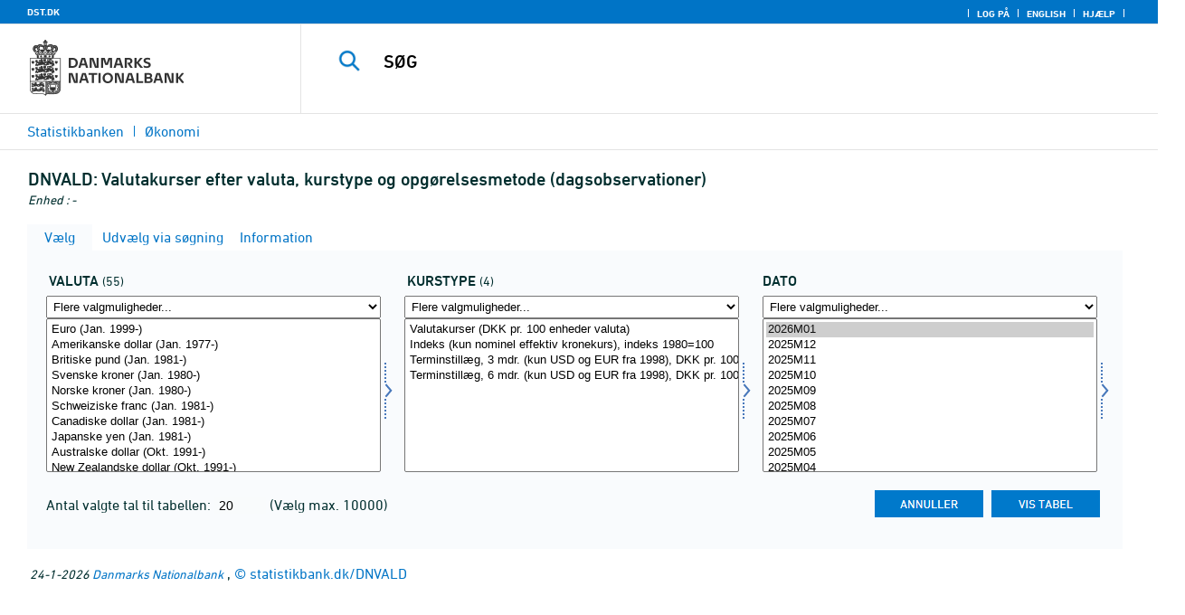

--- FILE ---
content_type: text/html; charset=ISO-8859-1
request_url: https://statistikbank.dk/statbank5a/SelectVarVal/Define.asp?MainTable=DNVALD&PLanguage=0&PXSId=0&wsid=cftree
body_size: 16180
content:
<!DOCTYPE HTML PUBLIC "-//W3C//DTD HTML 4.01 Transitional//EN" >
<HTML lang="da">
<HEAD>
<meta http-equiv="X-UA-Compatible" content="IE=Edge">
<TITLE>Valutakurser efter valuta, kurstype og opgørelsesmetode (dagsobservationer) - Statistikbanken - data og tal</TITLE>

<LINK rel="shortcut icon" href="//statistikbank.dk/statbank5a/Site/1/favorite.ico">
<script type="text/javascript" src="../jQuery/js/jquery-3.7.0.min.js"></script>
<link type="text/css" href="../jQuery/css/default/jquery-ui-1.12.1.min.css" rel="stylesheet" />	
<script type="text/javascript" src="../jQuery/js/jquery-ui-1.12.1.min.js"></script>
<LINK rel="stylesheet" type="text/css" href="../site/StatBank1.css?rev2023-3">
<script type="text/javascript" src="../site/1/topmenu.js?rev2021-2"></script>
<script type="text/javascript" src="../site/1/webstat.js?rev2021-2"></script>
<META http-equiv="Content-Type" content="text/html; charset=iso-8859-1">
<meta property='cludo:maintable' content='DNVALD' /><meta property='cludo:title' content='Valutakurser' /><meta property='cludo:subjectarea' content='Økonomi. Valutakurser. Finansielle markeder ' /><meta property='cludo:boost' content='119.740' /><meta property='cludo:categorydst' content='Statistikbanken' /><meta property='cludo:manualurl' content='http://statistikbank.dk/DNVALD' />
</HEAD>

<BODY onload="howmany(1,1);autosuit(3,170,550,30);" onresize='autosuit(3,170,550,30);'>

<a NAME="top" class="skipToContent" href="#mainContent">Gå til sidens indhold</a>
	
	<script type="text/javascript">

//Insert texts for use in JavaScript function in correct language (see PTda.asp)
var logonconfirm1 = 'Du skal logge på for at udtrække mere end ';
var logonconfirm2 = ' tal pr. tabel. Vil du logge på?';
var gstalert1 = 'Du kan maksimalt udtrække ';
var gstalert2 = ' tal pr. tabel';
var peralert = 'Visning af tabeller kræver at, du\nhar foretaget et valg i listen med tid.\n\nVælg en værdi og prøv igen.';
var valuealert = 'Vælg en eller flere værdier fra ';
var mapalert = 'Kort kan kun vises for områdefordelte statistikker';
var undosort = 'Fortryd sortering';

function showspan()	{
gettingdata.style.visibility="visible";
}

function autologon(form1)	{
	var al = document.forms[form1].elements['AutoLogon'].checked;
	if (al)
	    //window.open('../Help/autologon.asp?Planguage=0','autologon','width=450,height=510,resizable=1,scrollbars=auto');
	    var div = $('<div title="Autologon" class="conceptcontent"></div>').appendTo('body'),
            url = '../Help/autologon.asp?Planguage=0';
            div.load(url, function () { $(this).dialog({ width: 500 }) });
}

function showgraph(lstnr) {
if (lstnr == 7) {
index = lstnr;
}
else {
index = document.graphics.graphtype.selectedIndex;
}
para = document.graphics.graphtype.options[index].value;
  if(para == 'graferror') {
  alert(mapalert);
  }
  else {
      window.open(para,'_blank','width=950,height=510,resizable=1,scrollbars=1');
  }
}

function showpxsgraph(fil) {
para = fil;
window.open(para,'Diagram','width=950,height=500,resizable=1');
}

function showdiv(i,j) {
  rediger.varno.value = i;
  rediger.vartext.value = j;
  vartitle.value = j;
  scr1 = window.document.body.scrollTop;
  scr2 = window.document.body.scrollLeft;
  str1 = scr1 + window.event.clientY;
  str2 = scr2 + window.event.clientX;
  div1.style.top = str1;
  div1.style.left = str2;
  div1.style.visibility = "visible"  
}

function hidediv(i,j)	{
  rediger.varno.value = "";
  rediger.vartext.value = "";
  div1.style.visibility = "hidden";
}

function calculate(i)	{
  rediger.varno.value = $('#editorcalc').contents().find('#varno').val();
  rediger.vartext.value = $('#editorcalc').contents().find('#vartosum').val();
  rediger.valstring.value = $('#editorcalc').contents().find('#valtosum').val();
  rediger.newvaltext.value = $('#editorcalc').contents().find('#newvaltext').val();
  rediger.inclexcl.value = $('#editorcalc').contents().find('#inclexcl').val();
  rediger.calconst.value = $('#editorcalc').contents().find('#calconst').val();
  rediger.parmorder.value = $('#editorcalc').contents().find('#parmorder').val();
  menusubmit(i);
}

function menusubmit(i)  {
  rediger.altpivot.value= i;
  document.rediger.submit();
  showspan();
}

function bookmarkme(i)	{
  url = "http://www." + i;
  pres = i;
  if (document.all)
  window.external.AddFavorite(url,pres) 
}

function help(fil) {
	window.open(fil,'Helps','width=800,height=600,resizable=1,toolbar=yes,toolbar=0');
}

function videoguide(url) {
	window.open(url,'Guide','width=1000,height=650,resizable=1,toolbar=yes,toolbar=0');
}

function servertimer()
{
	if (hour > 24)
		hour = '00';

	if (min < 10 && min != '00')
		dismin = '0' + min;
	else
		dismin = min;
	
	dissec = (sec < 10 ? sec = '0' + sec : sec);

	document.getElementById('servertime').innerHTML = hour + ":" + dismin + ":" + dissec;

	if (sec < 59)
		sec++;
	else
	{
		sec = '0';
		min++;
		if (min > 59)
		{
			min = '00';
			hour++;
		}
	}
	
	window.setTimeout('servertimer()', 1000);
}

function logOffConfirm()
{
	time = new Date();
	
	answer = confirm('Automatisk pålogning vil blive deaktiveret.\n\nØnsker du at logge af?');

	try
	{	
		elapsedSeconds = Math.floor((new Date() - time) / 1000);
		sec = sec * 1 + elapsedSeconds;
		
		min = min * 1 + Math.floor(sec / 60);
		sec = sec % 60;
		
		hour = hour * 1 + Math.floor(min / 60);
		min = min % 60;
		
		hour = hour % 24;
	}
	catch(exception)
	{}
		
	return answer;
}

//
//rettet
function createCookie(name,value,days)
{
	if (days)
	{
		var date = new Date();
		date.setTime(date.getTime() + (days * 24 * 60 * 60 * 1000));
		var expires = '; expires=' + date.toGMTString();
	}
	else
		var expires = '';
		
	document.cookie = name + ' = ' + value + expires + '; path=/';
}

//
function readCookie(name) {
	var nameEQ = name + "=";
	var ca = document.cookie.split(';');
	for(var i=0;i < ca.length;i++) {
		var c = ca[i];
		while (c.charAt(0)==' ') c = c.substring(1,c.length);
		if (c.indexOf(nameEQ) == 0) return c.substring(nameEQ.length,c.length);
	}
	return null;
}

//
function eraseCookie(name) {
	createCookie(name,"",-1);
}

function InternetExplorer()
{
	if ((navigator.appVersion.indexOf("MSIE") != -1) && (navigator.appVersion.indexOf("Macintosh") == -1))
		return true;
	else
		return false;
}

function FrameDiv(titleInnerText, innerHTML, className, closeImageUrl)
{
	this.removed = false;
	this.o = this;

	if (!document.body.addEventListener)
	{
		document.body.addEventListener =
			function(eventName, functionObject)
			{
				if (typeof eval('FrameDiv.oldBodyOn' + eventName) == 'undefined')
				{
					eval('FrameDiv.oldBodyOn' + eventName + ' = (document.body.on' + eventName + ' ? document.body.on' + eventName + ' : function() {})');
					eval('document.body.on' + eventName + ' = function() { FrameDiv.oldBodyOn' + eventName + '(); functionObject() }');
				}
			}
	}

	if (FrameDiv.zIndex == undefined)
		FrameDiv.zIndex = 1000;
	else
		FrameDiv.zIndex++;
		
	FrameDiv.CurrentFrame = null;
	FrameDiv.CurrentDiv = null;
	
	this.setInnerHTML =
		function(innerHTML)
		{
			bodyDiv.innerHTML = innerHTML;
		}
		
	this.getBodyDiv =
		function()
		{
			return bodyDiv;
		}
	
	this.moveTo =
	    function(x, y)
	    {
	        frame.style.left = x;
	        div.style.left = x;

	        frame.style.top = y;
	        div.style.top = y;
	    }

    this.getTop = 
        function()
        {
            return div.offsetTop;
        }
	    
	this.setClassName =
		function(className)
		{
			frame.style.zIndex = ++FrameDiv.zIndex;
			div.style.zIndex = ++FrameDiv.zIndex;

			div.className = className;
			div.style.margin = 0;
			div.style.padding = 0;
			div.style.position = 'absolute';
			
			table.border = 0;
			table.cellSpacing = 0;
			
			titleTd.className = className;
			titleTd.style.border = 'none';
			titleTd.style.height = 1;
			
			luk.style.position = 'absolute';
			luk.style.top = 2;
			luk.style.right = 2;
			
			bodyTd.colSpan = 2;

			bodyDiv.className = className;
			bodyDiv.style.border = 'none';
			bodyDiv.style.overflow = 'auto';
			
			div.style.height = table.offsetHeight;
			div.style.width = table.offsetWidth;
			
			frame.className = className;
			frame.style.position = 'absolute';
			frame.style.top = div.offsetTop - 1;
			frame.style.left = div.offsetLeft - 1;
			frame.style.width = div.offsetWidth + 2;
			frame.style.height = div.offsetHeight + 2;
			frame.style.border = '';
		}

	this.remove = 
		function()
		{
			this.o.removed = true;
		
			for (var i = 0; i < div.getElementsByTagName('embed').length; i++)
				if (typeof div.getElementsByTagName('embed')[i].stop != 'undefined')
					div.getElementsByTagName('embed')[i].stop();
			
			document.body.removeChild(div);
			if (microsoft())
				document.body.removeChild(frame);
		}
		
	this.append = 
		function()
		{
			div.style.visibility = 'hidden';
			div.style.filter = 'progid:DXImageTransform.Microsoft.Fade(duration=.3)';
		
			if (microsoft())
				document.body.appendChild(frame);
			document.body.appendChild(div);

			if (microsoft())
			{
			    try
			    {
				    div.filters[0].apply();
				    div.filters[0].play();
				}
				catch(exception)
				{}
			}
			else
			{
				fadeIn(div);				
			}
			div.style.visibility = 'visible';
		}

	var frame = document.createElement('iframe');
	var div = document.createElement('div');
		div.parent = frame;
		var table = document.createElement('table');
		var tbody = document.createElement('tbody');
			var headTr = document.createElement('tr');
				var titleTd = document.createElement('td');
					titleTd.parent = div;
					var luk = document.createElement('img');
			var bodyTr = document.createElement('tr');
				var bodyTd = document.createElement('td');
					var bodyDiv = document.createElement('div');
	
	titleTd.appendChild(luk);
	headTr.appendChild(titleTd);
	
	bodyTd.appendChild(bodyDiv);
	bodyTr.appendChild(bodyTd);
	
	tbody.appendChild(headTr);	
	tbody.appendChild(bodyTr);	
	
	table.appendChild(tbody);
	
	div.appendChild(table);
	
	var image = new Image();
	image.src = closeImageUrl;
	
	luk.src = closeImageUrl;
	
	this.title = document.createTextNode(titleInnerText);
	titleTd.appendChild(this.title);
	
	this.setTitle =
	    function(t)
	    {
	        this.title.innerText = t;
	    }
	
	this.setInnerHTML(innerHTML);

	this.append();
	this.setClassName(className);

	div.onmousedown =
		function()
		{
			frame.style.zIndex = ++FrameDiv.zIndex;
			div.style.zIndex = ++FrameDiv.zIndex;
		}
	
	luk.o = this;
	luk.onmouseup = this.remove;
	
	var yDiff, xDiff;
	titleTd.onmousedown =
		function(eventArg)
		{
			if (eventArg)
				event = eventArg;
		
			if (event.srcElement == luk || event.target == luk)
				return;
			
			FrameDiv.CurrentDiv = this.parent;
			FrameDiv.CurrentFrame = this.parent.parent;

			var x = (event.x ? event.x : event.pageX);
			var y = (event.y ? event.y : event.pageY);

			FrameDiv.yDiff = y - div.offsetTop;
			FrameDiv.xDiff = x - div.offsetLeft;
		}
	
	if (FrameDiv.eventsSet != true)
	{
		FrameDiv.eventsSet = true;
		
		document.body.addEventListener('mousemove',
			function(eventArg)
			{
				if (eventArg)
					event = eventArg;
			
				if (FrameDiv.CurrentFrame == null)
					return;
				
				var x = (event.x ? event.x : event.pageX);
				var y = (event.y ? event.y : event.pageY);

				FrameDiv.CurrentDiv.style.top = y - FrameDiv.yDiff;
				FrameDiv.CurrentDiv.style.left = x - FrameDiv.xDiff;

				FrameDiv.CurrentFrame.style.top = y - FrameDiv.yDiff - 1;
				FrameDiv.CurrentFrame.style.left = x - FrameDiv.xDiff - 1;
			},
			false);

		document.body.addEventListener('mouseup',
			function()
			{
				FrameDiv.CurrentFrame = null;
				FrameDiv.CurrentDiv = null;
			},
			false);
	}
}

function microsoft()
{
	return (navigator.appName.indexOf('Microsoft') > -1);
}

function safari()
{
	return (navigator.appVersion.indexOf('Safari') > -1);
}

var elem, opac;
function fadeIn(element, opacity)
{
	if (opacity == null)
		opacity = 0;
	
	element.style.opacity = opacity;
	
	if (opacity >= 1)
	{
		return;
	}
	else
	{
		opacity += .1;
		elem = element;
		opac = opacity;
		setTimeout('fadeIn(elem, opac);', 10);
	}
}

function colorRange(event, color) {
	var e = (event.srcElement ? event.srcElement : event.target); 
	while (e.nodeName != 'TR' && e.parentNode) e = e.parentNode; 
	if (e.nodeName == 'TR') { e.className = (color ? 'hovertr' : 'mytablestr');} 
}

function MainConcepts(mt) {
	$('.conceptcontent').remove();
	var url = "../Common/getConcepts.asp?maintable=" + mt + "&Planguage=0";
	var div = $('<div title="Begreber" class="conceptcontent"></div>');
	$('body').append(div);
	div.load(url,function() {$(this).dialog({width:500})});
}

function ShowConcepts(vs,tit) {
    $('.conceptcontent').remove();
	var url = "../Common/getConcepts.asp?valueset=" + vs + "&Planguage=0";
	var div = $('<div title="Begreber" class="conceptcontent"></div>');
	$('body').append(div);
	div.load(url, function() {$(this).dialog({width:500});changevaluetxt(tit)});
}

function changevaluetxt(tit) {
	$('#valuesetid').html(tit);
	$('#variabelid').html(tit);
	tit = tit.replace("/", "_Ss_")
	tit = tit.replace("ø", "_oe_")
	tit = tit.replace("Ø", "_OE_")
	tit = tit.replace("æ", "_ae_")
	tit = tit.replace("Æ", "_AE_")
	tit = tit.replace("å", "_aa_")
	tit = tit.replace("Å", "_AA_")
	var url = "/" + '"' + tit + '"';
	$('#variabelurl').attr('href',url);
}

function ShowTableInfo(mt) {
	$('.infodialog').remove();
	var url = "../SelectVarval/define.asp?Tabstrip=INFO&maintable=" + mt + "&Planguage=0";
	$.get(
		url,
		function (data)
		{
			$('<div title="Information: '+ mt +'" class="infodialog"></div>').html($(data).find('.infotbl')).appendTo('body').dialog({width:600});
		}						
	);
}

function epost(user, domain, querystring)
{
	var t = user + qwerty(true) + domain;

	if (querystring.length > 0)
		t += '?' + querystring;

	return t;
}

function qwerty(qwerty)
{
	if (qwerty)
		return '@';
	else
		return '';
}

function adjustFootnote()
{
	$('.pxtable .footnote').each(
		function()
		{
			var br = $(this).html().toLowerCase().indexOf('&nbsp;');

			if (br > -1)
			{
				var hide = $(this).html().substring(br + 6);

				$(this).html($(this).html().substring(0, br));

				$('<span class="footnoteToggle"/>').appendTo($(this)).append(
					'<span class="toggle hide">' + hide + '</span>',
					'<span class="flnote handle toggle"><br/>Læs mere ... &raquo;</span>',
					'<span class="flnote handle toggle hide"><br/>Læs mere ... &laquo;</span>'
				).find('.handle').click(
					function()
					{
						$(this).siblings('.toggle').addBack().toggle();
					}
				);
			}
		}
	);
}
</script>

<SPAN ID="gettingdata" class="snail">Henter data ... <img src="../Site/1/larve.gif" alt="" role="presentation"> ... vent et øjeblik</SPAN>

<table background="../Site/1/top_NAT.gif?rev2025-2" class="toptbl">
<tr>

<td class="toplogotd" onclick="javascript:window.open('http://www.nationalbanken.dk');">
<table class="toplogotbl"><tr><td>
</td></tr></table>
</td>

<td class="topcrumstd" valign="bottom">
<table class="topcrumstbl"><tr>
<td><img src="../Site/1/hjem.gif" alt="" role="presentation">

<a href="../SelectTable/Omrade0.asp?PLanguage=0" title="Startsiden" onclick="javascript:showspan()" class="topcrumslink"> Statistikbanken</a> <img src='../Site/1/crumbdivide.gif' class='crumsep' alt='' role='presentation'>
<a href="../SelectTable/Omrade0.asp?SubjectCode=3&ShowNews=OFF&PLanguage=0" title="" onclick="javascript:showspan()" class="topcrumslink">Økonomi</a> <img src='../Site/1/crumbdivide.gif' class='crumsep' alt='' role='presentation'>
</td></tr></table>
</td>

<td class="topmenubartd" align="right" valign="bottom">
<table class="topmenubartbl"><tr>
<td>
 <img src='../Site/1/sep.gif' alt='' role='presentation'> 
<a href="../SelectTable/Omrade0.asp?logon=yes&PLanguage=0&SubjectCode=3&MainTable=DNVALD&pxsid=0&TC=" title="Log på" class="topmenulink"><img src="../Site/1/lock.gif" alt="" role="presentation"> Log på</a>
 <img src='../Site/1/sep.gif' alt='' role='presentation'>  <a href="../SelectVarVal/Define.asp?Maintable=DNVALD&PLanguage=1" title="English" class="topmenulink"><img src="../Site/1/English.gif" alt="" role="presentation"></a>
 <img src='../Site/1/sep.gif' alt='' role='presentation'>  <a href="javascript:help('../Help/Help.asp?menuname=Define&PLanguage=0');" title="Hjælp" class="topmenulink"><img src="../Site/1/spg12.gif" alt="" role="presentation"> Hjælp</a> 
 <img src='../Site/1/sep.gif' alt='' role='presentation'> 
</td></tr></table>
</td>

<td class="topsearchtd">
<form method="post" action="../selecttable/search.asp" name="content" id="cludosearch">
<table class="searchtbl">
<tr><td>
<input autocomplete="off" type="search" name="searchtext" value="" size="20" maxlength="100" class="searchinp" aria-label="SØG">
</td><td>
<input type="submit" value="SØG" onclick="javascript: showspan()" id="submit1" name="submit1" class="searchbtn">
<INPUT TYPE="hidden" NAME="PLanguage" VALUE="0">
</td></tr>
</table>
</form>

<ul class="search__suggest" id="suggestList"></ul>

<script type="text/javascript">

    var timeoutHandle = 0;
    var waitForKeyPress = 200;
    var minimumCharacterCount = 3;
    var suggestUl;
    var searchField;
    var currentSuggestion = undefined;
    var numberOfSuggestions = 0;

    function changeSuggestion(down) {
        if (down) {
            if (!currentSuggestion || ++currentSuggestion > numberOfSuggestions) {
                currentSuggestion = 1;
            }
        } else {
            if (!currentSuggestion || --currentSuggestion === 0) {
                currentSuggestion = numberOfSuggestions;
            }
        }

        suggestUl.children("li.cl_selected").removeClass("cl_selected");
        suggestUl.children("li[data-suggestion-number=" + currentSuggestion + "]").addClass("cl_selected");
    }

    function doSuggest() {
        var text = searchField.val();
        if (text.length >= minimumCharacterCount) {
            jQuery.ajax({
                url: 'https://api.cludo.com/api/v3/34/1965/Autocomplete?text=' + encodeURIComponent(text),
                success: function (data) {
                    numberOfSuggestions = data.length;
                    suggestUl.empty();
                    if (data.length > 0) {
                        for (var i in data) {
                            suggestUl.append(jQuery("<li data-suggestion-number='" + (Number(i) + 1) + "'><a href='#'>" + data[i] + "</a></li>"));
                        }
                    }
                },
                type: "GET",
                dataType: "json",
                beforeSend: function (xhr) { xhr.setRequestHeader("Authorization", "SiteKey MzQ6MTk2NTpTZWFyY2hLZXk="); }
            });
        } else {
            resetSuggest();
        }
    }

    function resetSuggest() {
        numberOfSuggestions = 0;
        currentSuggestion = undefined;
        suggestUl.empty();
    };


    $(function () {
        //        jQuery(function () {
        suggestUl = jQuery(".search__suggest");
        searchField = jQuery(".searchinp");

        searchField.keyup(function (e) {
            if (e.keyCode === 38 || e.keyCode === 40) {
                e.preventDefault();
                changeSuggestion(e.keyCode === 40);
                return;
            }
            if (e.keyCode === 27) {
                suggestUl.addClass("cl_hidden");
                return;
            }
            suggestUl.removeClass("cl_hidden");
            clearTimeout(timeoutHandle);
            timeoutHandle = setTimeout(doSuggest, waitForKeyPress);
        });

        searchField.keydown(function (e) {
            if (e.keyCode === 13 && currentSuggestion) {
                searchField.val(suggestUl.children("[data-suggestion-number=" + currentSuggestion + "]").text());
                resetSuggest();
            }
        });

        searchField.focus(function () {
            suggestUl.removeClass("cl_hidden");
            timeoutHandle = setTimeout(doSuggest, waitForKeyPress);
        });

        searchField.blur(function () {
            setTimeout(function () { suggestUl.addClass("cl_hidden") }, 200);
        });

        suggestUl.on("click", "a", function (e) {
            e.preventDefault();
            searchField.val(jQuery(this).text());
            jQuery("#cludosearch").submit();
        });
    });

</script>

</td></tr></table>

<!--
<GruppeNavn>Statistikbanken</GruppeNavn>
<SubGruppeNavn>Sort_SB_20</SubGruppeNavn>
<meta name="DC.Title" content="Valutakurser" />
<manuelurl>statistikbank.dk/DNVALD</manuelurl>
-->

<TABLE class="maintitle1tbl">
<TR><TD class="maintitle1bar" role="heading" aria-level="1">
<font class="mainref">DNVALD:</font> Valutakurser efter valuta, kurstype og opgørelsesmetode (dagsobservationer)
</TD></TR>
<TR><TD class="source">
Enhed :  -
</TD></TR>
</TABLE>
<div class="definecontainer">
<br>
<span id="paybox" class="payboxspan"></span>

    <a name="mainContent"></a>
	
<table class="tabstrip" cellspacing="0">
<tr>
 
        <td class="active" valign="top" align="left"></td>
        <td class="active"> 
        <a href="javascript:x7 = document.forms.main; x7['PLanguage'].value = '0'; x7['TS'].value = 'SELECT'; x7.submit();showspan();"><font class="sortelinks">&nbsp;Vælg</font></a>&nbsp;<img src="../Site/1/markpilb.gif">
        </td>          
        <td align="right" valign="top" class="active"></td><td width="2"></td>
        <!-- Advanced select -->
        <td class="passive" valign="top" align="left"></td>
        <td class="passive">
        <a href="javascript:x7 = document.forms.main; x7['TS'].value = 'ASEEK'; x7.submit();showspan();"><font class="hvidelinks">&nbsp;Udvælg via søgning</font></a>&nbsp;<img src="../Site/1/smalupi.gif">
        </td>          
        <td align="right" valign="top" class="passive"></td><td width="2"></td>
        <!-- Information  -->
        <td class="passive" valign="top" align="left"></td>
        <td class="passive"> 
        <a href="javascript:x7 = document.forms.main; x7['TS'].value = 'INFO'; x7.submit();showspan();"><font class="hvidelinks">&nbsp;Information</font></a>&nbsp;<img src="../Site/1/doc9.gif">
        </td>          
        <td align="right" valign="top" class="passive"></td><td width="2">
        <!-- Contents -->
         
</td>
</tr>
</table>

    <TABLE class="fanetabel" width="680" id="fanetbl">
        <TR><TD colspan=2>
        <SCRIPT LANGUAGE="Javascript">

		var AktivBoks
		var tfreq=1

        function howmany(nr,guest) {
        var Boksene = new Array();
        var Taeller = 0;  var Total = 1; tmptael = 0; tal=0;
        var Bent = document.forms['main'].elements
		var GFS = document.forms['main'].elements['GuestFileSize'].value        
		var MFS = document.forms['main'].elements['MaxFileSize'].value

        for(var A=0; A<Bent.length; A++) {
                var taget = Bent[A].type;
                if((taget=="select-multiple")) {
                 Boksene[tmptael] = A;
                 tmptael++
                }
        }
        for(var Y=0; Y < Boksene.length; Y++) {
         for(var X=0; X < Bent[Boksene[Y]].options.length; X++) {
                var hvilken = Bent[Boksene[Y]].options[X];
                var valgt = hvilken.selected;
                if(valgt==true) {Taeller++;}
         }
        
			if(Taeller==0) {Taeller = 1;}
			Total = Taeller * Total; Taeller = 0;
		}
		
		Total = Total * tfreq;
        
        if(Total>MFS){
                alert(gstalert1 + MFS + gstalert2);

				for(i=0; i < Bent[AktivBoks].length; i++) {
					if(i != Bent[AktivBoks].selectedIndex) {
						Bent[AktivBoks][i].selected = false;
					}
				}
                
                return false;
        }

        if(Total>GFS && guest==-1){
					
				for(i=0; i < Bent[AktivBoks].length; i++) {
					if(i != Bent[AktivBoks].selectedIndex) {
						Bent[AktivBoks][i].selected = false;
					}
				}
                
                var dadr = document.forms['main'].elements['MainTable'].value;
                var wtg = "../SelectTable/Omrade0.asp?Logon=yes&PLanguage=0&Maintable=" + dadr;
                if (confirm(logonconfirm1 + GFS + logonconfirm2)) {
                window.location.href = wtg;
                }
                return false;
        }
        
        document.main.valgteceller.value=Total;
        return true;
        }

        function dblink(fil)
        {open(fil,target="_blank");
                }
        function validate() {
        var Boksene = new Array();
        var Taeller = 0; tmptael=0
        var Bent = document.forms[0].elements
        for(var A=0; A<Bent.length; A++) {
                var taget = Bent[A].type;
                if((taget=="select-multiple") || (taget=="select-one")) {
                 Boksene[tmptael] = A;
                 tmptael++
                }
        }

        var z = IsLastSelected(Bent[Boksene[Boksene.length - 1]]);
        if(z == false) {
                alert(peralert);
                return false;
                }
        }

        function IsLastSelected(x) {
                for(s = 0; s < x.options.length; s++) {
                        var tf = x.options[s].selected;
                        if(tf == true) { return true; }
                }
                return false;
        }
        
        function presubmit(x) {
                var f = document.forms['main'].elements;
                var obj = f['action'];
                obj.value = x;
        }

var VisGemTSAdversel = true;

function GemTS (TS)
{
var koer = true;
var ms = "";
var felter = "";
for(i = 0; i < document.forms.main.elements.length; i++) {
	//ms = document.forms.main.elements[i].MustSelect;
	ms = document.getElementsByName('main')[0].elements[i].getAttribute('MustSelect');
	if(ms == "true") {
		if(document.forms.main.elements[i].selectedIndex == -1) {
			ms = document.forms.main.elements[i].name;
			ms = "VP" + ms.substring(3, ms.length);
			if(document.forms.main.elements[ms].value == "") {
				felter = felter + ", " + document.forms.main.elements["rubrik" + ms.substring(2, ms.length)].value;
			}
			else {
				felter = felter + ", " + document.forms.main.elements[ms].value;
			}
			koer = false;
		}
	}
}
if(koer == true || TS != "ShowTable") {
	document.main.TS.value = TS + "&OldTab=" + document.main.OldTab.value + "&SubjectCode=" + document.main.SubjectCode.value + "&AntVar=" + document.main.antvar.value + "&Contents=" + document.main.Contents.value + "&tidrubr=" + document.main.tidrubr.value;
	showspan();
}
else {
	if(VisGemTSAdversel) {
		alert(valuealert + felter.substring(2, felter.length));
		VisGemTSAdversel = false;
	}
	else {
		VisGemTSAdversel = true;
	}
}
return koer;
}

// RESIZE SELECTBOXES

var m_bDrag = false;
var nOldMouseX;
var boxvar;

function onMouseDown(boxno) {
   m_bDrag = true;
   nOldMouseX = window.event.x;
   boxvar = boxno
}
function onMouseMove() {
   if (m_bDrag) {
      RepositionListbox(window.event.x - nOldMouseX, boxvar);
      nOldMouseX = window.event.x;
      return false;
   }
}
function onMouseUp() {
   m_bDrag = false;
}
document.onmouseup = onMouseUp;
document.onmousemove = onMouseMove;

function RepositionListbox(whereto, boxno) {
var def = document.forms['main'].elements[boxno].style.width;
var def1 = parseInt(def);
var def2 = def1 + whereto;
	if (def2 > 0) {
	document.forms['main'].elements[boxno].style.width = def2;
	aktivgrp = boxno.replace("var", "grouping");
	if ($('select[name="' + aktivgrp + '"]')) {
		document.forms['main'].elements[aktivgrp].style.width = def2;
		}
	}
}

var totalArray=new Array();

function initsorting(id) {

    for (i=0;i<id.options.length;i++) {
    var sel = "N";
    if (id.options[i].selected == true) {sel = "S"};
	totalArray[i] = id.options[i].text + "¿" + id.options[i].value + "¿" + sel;
    }
    
    for (i=id.length;i>=0;i--) {
        id.options[i]=null
    }
}

function SortSelect(id,grouping) {
    
    initsorting(id);
    
	totalArray.sort();	
    
    for (i=0;i<totalArray.length;i++) {
	tmp = totalArray[i].split("¿");
	tmp1 = tmp[0];
	tmp2 = tmp[1];
	tmp3 = tmp[2];
        so = new Option(tmp1,tmp2);
        optionRank = id.options.length;
        id.options[optionRank]=so;
        if (tmp3=="S") {id.options[optionRank].selected = true}
    }
    totalArray.length = 0;
    document.forms['main'].elements[grouping].options[0].text = undosort;
}

function SelectAll(id,guest) {

    for (i=0;i<id.options.length;i++) {
    id.options[i].selected = true;
    }
    howmany(1,guest);
}

function DeSelectAll(id,guest) {

    for (i=0;i<id.options.length;i++) {
    id.options[i].selected = false;
    }
    howmany(1,guest);
}

function vissubmit(grouping,guest)	{
whatodo = document.forms['main'].elements[grouping].selectedIndex;
varboks = document.forms['main'].elements[AktivBoks];
document.main.TS.value = "";
if (whatodo==1) {SortSelect(varboks,grouping);}
if (whatodo==2) {SelectAll(varboks,guest);}
if (whatodo==3) {DeSelectAll(varboks,guest);}
if (whatodo==0 | whatodo>3) {document.main.submit();showspan();}
}

function autosuit(cols,al,hl,ml) {
if (!navigator.userAgent.match(/(iPhone|iPod|iPad)/)) {
var a = document.forms['main'].elements['antvar'].value;
var rows = Math.ceil(a/cols)
var ow = (self.innerWidth ? self.innerWidth : document.body.offsetWidth);
var oh = (self.innerHeight ? self.innerHeight : document.body.offsetHeight);
if (((ow/cols)-al)>ml && ((oh-hl)/rows)>ml) {
	var b = (ow-al)/cols;
	if (a>cols)  {var h = (oh-hl)/rows}
	else {var h = oh-hl}
	for (i=0; i<a; i++) {
		c=i+1;
		var v = 'var' + c;
		var g = 'grouping' + c;
		document.forms['main'].elements[v].style.width = b;
		document.forms['main'].elements[v].style.height = h;
		document.forms['main'].elements[g].style.width = b;
	}
	fanetbl.style.width=hl;
	}
}
}

</SCRIPT>


<FORM name="main" ACTION ="saveselections.asp" METHOD="post" onsubmit="return GemTS('ShowTable','SELECT')">
        <INPUT TYPE="hidden" NAME="TS" ID="TS" VALUE="">
        <INPUT TYPE="hidden" NAME="PLanguage" ID="PLanguage" VALUE="0">
        <INPUT TYPE="hidden" NAME="FF" ID="FF" VALUE="20">
        <INPUT TYPE="hidden" NAME="OldTab" ID="OldTab" VALUE="SELECT">
		<INPUT TYPE="hidden" NAME="SavePXSId" ID="SavePXSId" VALUE="0">

        <!-- <INDHOLD> -->
        <table class="tblcollapse">
        <tr class="vartr">
        
	<TD COLSTART="1"><table class="varboxtitletbl"><tr><td><font class="overskrifta">
	valuta</font> <font class=numofvals> (55)</font></td></td></tr></table></td><td></td>
	
	<TD COLSTART="2"><table class="varboxtitletbl"><tr><td><font class="overskrifta">
	kurstype</font> <font class=numofvals> (4)</font></td></td></tr></table></td><td></td>
	
        <TD COLSTART="3">
        
<font class="overskrifta">dato</font>
<INPUT TYPE="hidden" NAME="rubrik3" VALUE="dato">
</TD>
<td></td>
</TR><TR>

        
        <TD COLSTART="1" class="varboxtd1">
        
        <select name="grouping1" onchange="AktivBoks=document.main.var1.name;vissubmit('grouping1',-1);" style="width:219;" aria-label="Flere valgmuligheder... for valuta">
        <option value="">Flere valgmuligheder...</option>
        <option value="">Sorter alfabetisk</option>
        <option value="">Markér alle</option>
        <option value="">Afmarkér alle</option>
        
        </select> 
        <SELECT style="width:220" onchange="AktivBoks=this.name;howmany(1,-1)"  MULTIPLE="MULTIPLE" NAME="var1" size="14" MustSelect="true" aria-label="Vælg valuta">
                                                <OPTION VALUE="EUR">Euro  (Jan. 1999-)</option>       
                                        
                                                <OPTION VALUE="USD">Amerikanske dollar  (Jan. 1977-)</option>       
                                        
                                                <OPTION VALUE="GBP">Britiske pund  (Jan. 1981-)</option>       
                                        
                                                <OPTION VALUE="SEK">Svenske kroner  (Jan. 1980-)</option>       
                                        
                                                <OPTION VALUE="NOK">Norske kroner  (Jan. 1980-)</option>       
                                        
                                                <OPTION VALUE="CHF">Schweiziske franc  (Jan. 1981-)</option>       
                                        
                                                <OPTION VALUE="CAD">Canadiske dollar  (Jan. 1981-)</option>       
                                        
                                                <OPTION VALUE="JPY">Japanske yen  (Jan. 1981-)</option>       
                                        
                                                <OPTION VALUE="AUD">Australske dollar  (Okt. 1991-)</option>       
                                        
                                                <OPTION VALUE="NZD">New Zealandske dollar  (Okt. 1991-)</option>       
                                        
                                                <OPTION VALUE="LTL">Litauiske litas  (Jan. 2002-2014)</option>       
                                        
                                                <OPTION VALUE="PLN">Polske zloty  (Maj 1998-)</option>       
                                        
                                                <OPTION VALUE="CZK">Tjekkiske koruna  (Apr. 1998-)</option>       
                                        
                                                <OPTION VALUE="HUF">Ungarske forint  (Jun. 1998-)</option>       
                                        
                                                <OPTION VALUE="HKD">Hongkong dollar  (Jan. 2002-)</option>       
                                        
                                                <OPTION VALUE="SGD">Singapore dollar  (Jan. 2002-)</option>       
                                        
                                                <OPTION VALUE="ZAR">Sydafrikanske rand  (Jan. 1999-)</option>       
                                        
                                                <OPTION VALUE="BGN">Bulgarske lev  (Okt. 2000-Dec. 2025)</option>       
                                        
                                                <OPTION VALUE="RON">Rumænske lei  (Jul. 2005-)</option>       
                                        
                                                <OPTION VALUE="ROL">Gl. rumænske lei  (Okt. 2000-Juni 2005)</option>       
                                        
                                                <OPTION VALUE="TRY">Tyrkiske lira  (Jan. 2005-)</option>       
                                        
                                                <OPTION VALUE="TRL">Gl. tyrkiske lira  (Okt. 2000-Dec. 2004)</option>       
                                        
                                                <OPTION VALUE="KRW">Sydkoreanske won  (Jan. 1999-)</option>       
                                        
                                                <OPTION VALUE="HRK">Kroatiske kuna (Apr. 2005-)</option>       
                                        
                                                <OPTION VALUE="RUB">Russiske rubel (Apr. 2005-)</option>       
                                        
                                                <OPTION VALUE="THB">Thailandske baht (Apr. 2005-)</option>       
                                        
                                                <OPTION VALUE="MYR">Malaysiske ringgit (Apr. 2005-)</option>       
                                        
                                                <OPTION VALUE="PHP">Filippinske peso (Apr. 2005-)</option>       
                                        
                                                <OPTION VALUE="IDR">Indonesiske rupiah (Apr. 2005-)</option>       
                                        
                                                <OPTION VALUE="CNY">Kinesiske yuan renminbi (Apr. 2005-)</option>       
                                        
                                                <OPTION VALUE="BRL">Brasilianske real (Jan. 2008-)</option>       
                                        
                                                <OPTION VALUE="MXN">Mexikanske peso (Jan. 2008-)</option>       
                                        
                                                <OPTION VALUE="INR">Indiske rupier (Jan. 2009-)</option>       
                                        
                                                <OPTION VALUE="ILS">Israelske shekel (Jan. 2011-)</option>       
                                        
                                                <OPTION VALUE="XDR">SDR (Special Drawing Rights) - (Jan. 1981-)</option>       
                                        
                                                <OPTION VALUE="LVL">Lettiske lats  (Jan. 2002-2013)</option>       
                                        
                                                <OPTION VALUE="ISK">Islandske kroner  (Jan. 1981-9.dec. 2008 + feb. 2018-)</option>       
                                        
                                                <OPTION VALUE="BEF">Belgiske franc  (1981-2001)</option>       
                                        
                                                <OPTION VALUE="CYP">Cypriotiske pund  (1999-2007)</option>       
                                        
                                                <OPTION VALUE="EEK">Estiske kroon  (2002-2010)</option>       
                                        
                                                <OPTION VALUE="FIM">Finske mark  (1981-2001)</option>       
                                        
                                                <OPTION VALUE="FRF">Franske franc  (1981-2001)</option>       
                                        
                                                <OPTION VALUE="GRD">Græske drachma  (17.sep.1984-2001)</option>       
                                        
                                                <OPTION VALUE="NLG">Nederlandske gylden  (1981-2001)</option>       
                                        
                                                <OPTION VALUE="IEP">Irske pund  (1981-2001)</option>       
                                        
                                                <OPTION VALUE="ITL">Italienske lira  (1981-2001)</option>       
                                        
                                                <OPTION VALUE="MTL">Maltesiske lira (2. okt.2000-2007)</option>       
                                        
                                                <OPTION VALUE="PTE">Portugiske escudos  (1981-2001)</option>       
                                        
                                                <OPTION VALUE="SKK">Slovakiske koruna  (2000-2008)</option>       
                                        
                                                <OPTION VALUE="SIT">Slovenske tolar  (1999-2006)</option>       
                                        
                                                <OPTION VALUE="ESP">Spanske pesetas  (1981-2001)</option>       
                                        
                                                <OPTION VALUE="DEM">Tyske D-mark  (1981-2001)</option>       
                                        
                                                <OPTION VALUE="ATS">Østrigske schilling (1981-2001)</option>       
                                        
                                                <OPTION VALUE="XEU">Ecu (European Currency Unit) 1981-1998</option>       
                                        
                                                <OPTION VALUE="DKK">Nominel effektiv kronekurs (Jan. 1987-)</option>       
                                        
                </SELECT>
                </TD>
				<TD class="resize" onMouseDown="onMouseDown('var1');" title="Træk for at ændre bredde">
                <img src="../Site/1/resize.gif" alt="Træk for at ændre bredde">
				</TD>
                        
        <TD COLSTART="2" class="varboxtd1">
        
        <select name="grouping2" onchange="AktivBoks=document.main.var2.name;vissubmit('grouping2',-1);" style="width:219;" aria-label="Flere valgmuligheder... for kurtyp">
        <option value="">Flere valgmuligheder...</option>
        <option value="">Sorter alfabetisk</option>
        <option value="">Markér alle</option>
        <option value="">Afmarkér alle</option>
        
        </select> 
        <SELECT style="width:220" onchange="AktivBoks=this.name;howmany(2,-1)"  MULTIPLE="MULTIPLE" NAME="var2" size="14" MustSelect="true" aria-label="Vælg kurtyp">
                                                <OPTION VALUE="KBH">Valutakurser (DKK pr. 100 enheder valuta)</option>       
                                        
                                                <OPTION VALUE="INX">Indeks (kun nominel effektiv kronekurs), indeks 1980=100</option>       
                                        
                                                <OPTION VALUE="TT3">Terminstillæg, 3 mdr. (kun USD og EUR fra 1998), DKK pr. 100 enheder valuta (USD 1998 dec-2013 dec og EUR 1999 jan-2013 dec)</option>       
                                        
                                                <OPTION VALUE="TT6">Terminstillæg, 6 mdr. (kun USD og EUR fra 1998), DKK pr. 100 enheder valuta (USD 1998 dec-2013 dec og EUR 1999 jan-2013 dec)</option>       
                                        
                </SELECT>
                </TD>
				<TD class="resize" onMouseDown="onMouseDown('var2');" title="Træk for at ændre bredde">
                <img src="../Site/1/resize.gif" alt="Træk for at ændre bredde">
				</TD>
                
                                
                <TD COLSTART="3" class="varboxtd1">
				
				
				<select name="grouping3" onchange="AktivBoks=document.main.var3.name;vissubmit('grouping3',-1);" style="width:219;" aria-label="Flere valgmuligheder... for tid">
				<option value="">Flere valgmuligheder...</option>
				<option value="">Sorter alfabetisk</option>
				<option value="">Markér alle</option>
				<option value="">Afmarkér alle</option>
				
				<option value="">Skift mellem dag/måned</option>
				
				</select>		
				<SELECT style="width:220" onchange="AktivBoks = this.name;howmany(3,-1)"  MULTIPLE="MULTIPLE" NAME="var3" size="14" MustSelect="true" aria-label="Vælg tid">
                        <OPTION VALUE="2026M01" selected>2026M01</option>       
                        
                        <OPTION VALUE="2025M12">2025M12</option>       
                        
                        <OPTION VALUE="2025M11">2025M11</option>       
                        
                        <OPTION VALUE="2025M10">2025M10</option>       
                        
                        <OPTION VALUE="2025M09">2025M09</option>       
                        
                        <OPTION VALUE="2025M08">2025M08</option>       
                        
                        <OPTION VALUE="2025M07">2025M07</option>       
                        
                        <OPTION VALUE="2025M06">2025M06</option>       
                        
                        <OPTION VALUE="2025M05">2025M05</option>       
                        
                        <OPTION VALUE="2025M04">2025M04</option>       
                        
                        <OPTION VALUE="2025M03">2025M03</option>       
                        
                        <OPTION VALUE="2025M02">2025M02</option>       
                        
                        <OPTION VALUE="2025M01">2025M01</option>       
                        
                        <OPTION VALUE="2024M12">2024M12</option>       
                        
                        <OPTION VALUE="2024M11">2024M11</option>       
                        
                        <OPTION VALUE="2024M10">2024M10</option>       
                        
                        <OPTION VALUE="2024M09">2024M09</option>       
                        
                        <OPTION VALUE="2024M08">2024M08</option>       
                        
                        <OPTION VALUE="2024M07">2024M07</option>       
                        
                        <OPTION VALUE="2024M06">2024M06</option>       
                        
                        <OPTION VALUE="2024M05">2024M05</option>       
                        
                        <OPTION VALUE="2024M04">2024M04</option>       
                        
                        <OPTION VALUE="2024M03">2024M03</option>       
                        
                        <OPTION VALUE="2024M02">2024M02</option>       
                        
                        <OPTION VALUE="2024M01">2024M01</option>       
                        
                        <OPTION VALUE="2023M12">2023M12</option>       
                        
                        <OPTION VALUE="2023M11">2023M11</option>       
                        
                        <OPTION VALUE="2023M10">2023M10</option>       
                        
                        <OPTION VALUE="2023M09">2023M09</option>       
                        
                        <OPTION VALUE="2023M08">2023M08</option>       
                        
                        <OPTION VALUE="2023M07">2023M07</option>       
                        
                        <OPTION VALUE="2023M06">2023M06</option>       
                        
                        <OPTION VALUE="2023M05">2023M05</option>       
                        
                        <OPTION VALUE="2023M04">2023M04</option>       
                        
                        <OPTION VALUE="2023M03">2023M03</option>       
                        
                        <OPTION VALUE="2023M02">2023M02</option>       
                        
                        <OPTION VALUE="2023M01">2023M01</option>       
                        
                        <OPTION VALUE="2022M12">2022M12</option>       
                        
                        <OPTION VALUE="2022M11">2022M11</option>       
                        
                        <OPTION VALUE="2022M10">2022M10</option>       
                        
                        <OPTION VALUE="2022M09">2022M09</option>       
                        
                        <OPTION VALUE="2022M08">2022M08</option>       
                        
                        <OPTION VALUE="2022M07">2022M07</option>       
                        
                        <OPTION VALUE="2022M06">2022M06</option>       
                        
                        <OPTION VALUE="2022M05">2022M05</option>       
                        
                        <OPTION VALUE="2022M04">2022M04</option>       
                        
                        <OPTION VALUE="2022M03">2022M03</option>       
                        
                        <OPTION VALUE="2022M02">2022M02</option>       
                        
                        <OPTION VALUE="2022M01">2022M01</option>       
                        
                        <OPTION VALUE="2021M12">2021M12</option>       
                        
                        <OPTION VALUE="2021M11">2021M11</option>       
                        
                        <OPTION VALUE="2021M10">2021M10</option>       
                        
                        <OPTION VALUE="2021M09">2021M09</option>       
                        
                        <OPTION VALUE="2021M08">2021M08</option>       
                        
                        <OPTION VALUE="2021M07">2021M07</option>       
                        
                        <OPTION VALUE="2021M06">2021M06</option>       
                        
                        <OPTION VALUE="2021M05">2021M05</option>       
                        
                        <OPTION VALUE="2021M04">2021M04</option>       
                        
                        <OPTION VALUE="2021M03">2021M03</option>       
                        
                        <OPTION VALUE="2021M02">2021M02</option>       
                        
                        <OPTION VALUE="2021M01">2021M01</option>       
                        
                        <OPTION VALUE="2020M12">2020M12</option>       
                        
                        <OPTION VALUE="2020M11">2020M11</option>       
                        
                        <OPTION VALUE="2020M10">2020M10</option>       
                        
                        <OPTION VALUE="2020M09">2020M09</option>       
                        
                        <OPTION VALUE="2020M08">2020M08</option>       
                        
                        <OPTION VALUE="2020M07">2020M07</option>       
                        
                        <OPTION VALUE="2020M06">2020M06</option>       
                        
                        <OPTION VALUE="2020M05">2020M05</option>       
                        
                        <OPTION VALUE="2020M04">2020M04</option>       
                        
                        <OPTION VALUE="2020M03">2020M03</option>       
                        
                        <OPTION VALUE="2020M02">2020M02</option>       
                        
                        <OPTION VALUE="2020M01">2020M01</option>       
                        
                        <OPTION VALUE="2019M12">2019M12</option>       
                        
                        <OPTION VALUE="2019M11">2019M11</option>       
                        
                        <OPTION VALUE="2019M10">2019M10</option>       
                        
                        <OPTION VALUE="2019M09">2019M09</option>       
                        
                        <OPTION VALUE="2019M08">2019M08</option>       
                        
                        <OPTION VALUE="2019M07">2019M07</option>       
                        
                        <OPTION VALUE="2019M06">2019M06</option>       
                        
                        <OPTION VALUE="2019M05">2019M05</option>       
                        
                        <OPTION VALUE="2019M04">2019M04</option>       
                        
                        <OPTION VALUE="2019M03">2019M03</option>       
                        
                        <OPTION VALUE="2019M02">2019M02</option>       
                        
                        <OPTION VALUE="2019M01">2019M01</option>       
                        
                        <OPTION VALUE="2018M12">2018M12</option>       
                        
                        <OPTION VALUE="2018M11">2018M11</option>       
                        
                        <OPTION VALUE="2018M10">2018M10</option>       
                        
                        <OPTION VALUE="2018M09">2018M09</option>       
                        
                        <OPTION VALUE="2018M08">2018M08</option>       
                        
                        <OPTION VALUE="2018M07">2018M07</option>       
                        
                        <OPTION VALUE="2018M06">2018M06</option>       
                        
                        <OPTION VALUE="2018M05">2018M05</option>       
                        
                        <OPTION VALUE="2018M04">2018M04</option>       
                        
                        <OPTION VALUE="2018M03">2018M03</option>       
                        
                        <OPTION VALUE="2018M02">2018M02</option>       
                        
                        <OPTION VALUE="2018M01">2018M01</option>       
                        
                        <OPTION VALUE="2017M12">2017M12</option>       
                        
                        <OPTION VALUE="2017M11">2017M11</option>       
                        
                        <OPTION VALUE="2017M10">2017M10</option>       
                        
                        <OPTION VALUE="2017M09">2017M09</option>       
                        
                        <OPTION VALUE="2017M08">2017M08</option>       
                        
                        <OPTION VALUE="2017M07">2017M07</option>       
                        
                        <OPTION VALUE="2017M06">2017M06</option>       
                        
                        <OPTION VALUE="2017M05">2017M05</option>       
                        
                        <OPTION VALUE="2017M04">2017M04</option>       
                        
                        <OPTION VALUE="2017M03">2017M03</option>       
                        
                        <OPTION VALUE="2017M02">2017M02</option>       
                        
                        <OPTION VALUE="2017M01">2017M01</option>       
                        
                        <OPTION VALUE="2016M12">2016M12</option>       
                        
                        <OPTION VALUE="2016M11">2016M11</option>       
                        
                        <OPTION VALUE="2016M10">2016M10</option>       
                        
                        <OPTION VALUE="2016M09">2016M09</option>       
                        
                        <OPTION VALUE="2016M08">2016M08</option>       
                        
                        <OPTION VALUE="2016M07">2016M07</option>       
                        
                        <OPTION VALUE="2016M06">2016M06</option>       
                        
                        <OPTION VALUE="2016M05">2016M05</option>       
                        
                        <OPTION VALUE="2016M04">2016M04</option>       
                        
                        <OPTION VALUE="2016M03">2016M03</option>       
                        
                        <OPTION VALUE="2016M02">2016M02</option>       
                        
                        <OPTION VALUE="2016M01">2016M01</option>       
                        
                        <OPTION VALUE="2015M12">2015M12</option>       
                        
                        <OPTION VALUE="2015M11">2015M11</option>       
                        
                        <OPTION VALUE="2015M10">2015M10</option>       
                        
                        <OPTION VALUE="2015M09">2015M09</option>       
                        
                        <OPTION VALUE="2015M08">2015M08</option>       
                        
                        <OPTION VALUE="2015M07">2015M07</option>       
                        
                        <OPTION VALUE="2015M06">2015M06</option>       
                        
                        <OPTION VALUE="2015M05">2015M05</option>       
                        
                        <OPTION VALUE="2015M04">2015M04</option>       
                        
                        <OPTION VALUE="2015M03">2015M03</option>       
                        
                        <OPTION VALUE="2015M02">2015M02</option>       
                        
                        <OPTION VALUE="2015M01">2015M01</option>       
                        
                        <OPTION VALUE="2014M12">2014M12</option>       
                        
                        <OPTION VALUE="2014M11">2014M11</option>       
                        
                        <OPTION VALUE="2014M10">2014M10</option>       
                        
                        <OPTION VALUE="2014M09">2014M09</option>       
                        
                        <OPTION VALUE="2014M08">2014M08</option>       
                        
                        <OPTION VALUE="2014M07">2014M07</option>       
                        
                        <OPTION VALUE="2014M06">2014M06</option>       
                        
                        <OPTION VALUE="2014M05">2014M05</option>       
                        
                        <OPTION VALUE="2014M04">2014M04</option>       
                        
                        <OPTION VALUE="2014M03">2014M03</option>       
                        
                        <OPTION VALUE="2014M02">2014M02</option>       
                        
                        <OPTION VALUE="2014M01">2014M01</option>       
                        
                        <OPTION VALUE="2013M12">2013M12</option>       
                        
                        <OPTION VALUE="2013M11">2013M11</option>       
                        
                        <OPTION VALUE="2013M10">2013M10</option>       
                        
                        <OPTION VALUE="2013M09">2013M09</option>       
                        
                        <OPTION VALUE="2013M08">2013M08</option>       
                        
                        <OPTION VALUE="2013M07">2013M07</option>       
                        
                        <OPTION VALUE="2013M06">2013M06</option>       
                        
                        <OPTION VALUE="2013M05">2013M05</option>       
                        
                        <OPTION VALUE="2013M04">2013M04</option>       
                        
                        <OPTION VALUE="2013M03">2013M03</option>       
                        
                        <OPTION VALUE="2013M02">2013M02</option>       
                        
                        <OPTION VALUE="2013M01">2013M01</option>       
                        
                        <OPTION VALUE="2012M12">2012M12</option>       
                        
                        <OPTION VALUE="2012M11">2012M11</option>       
                        
                        <OPTION VALUE="2012M10">2012M10</option>       
                        
                        <OPTION VALUE="2012M09">2012M09</option>       
                        
                        <OPTION VALUE="2012M08">2012M08</option>       
                        
                        <OPTION VALUE="2012M07">2012M07</option>       
                        
                        <OPTION VALUE="2012M06">2012M06</option>       
                        
                        <OPTION VALUE="2012M05">2012M05</option>       
                        
                        <OPTION VALUE="2012M04">2012M04</option>       
                        
                        <OPTION VALUE="2012M03">2012M03</option>       
                        
                        <OPTION VALUE="2012M02">2012M02</option>       
                        
                        <OPTION VALUE="2012M01">2012M01</option>       
                        
                        <OPTION VALUE="2011M12">2011M12</option>       
                        
                        <OPTION VALUE="2011M11">2011M11</option>       
                        
                        <OPTION VALUE="2011M10">2011M10</option>       
                        
                        <OPTION VALUE="2011M09">2011M09</option>       
                        
                        <OPTION VALUE="2011M08">2011M08</option>       
                        
                        <OPTION VALUE="2011M07">2011M07</option>       
                        
                        <OPTION VALUE="2011M06">2011M06</option>       
                        
                        <OPTION VALUE="2011M05">2011M05</option>       
                        
                        <OPTION VALUE="2011M04">2011M04</option>       
                        
                        <OPTION VALUE="2011M03">2011M03</option>       
                        
                        <OPTION VALUE="2011M02">2011M02</option>       
                        
                        <OPTION VALUE="2011M01">2011M01</option>       
                        
                        <OPTION VALUE="2010M12">2010M12</option>       
                        
                        <OPTION VALUE="2010M11">2010M11</option>       
                        
                        <OPTION VALUE="2010M10">2010M10</option>       
                        
                        <OPTION VALUE="2010M09">2010M09</option>       
                        
                        <OPTION VALUE="2010M08">2010M08</option>       
                        
                        <OPTION VALUE="2010M07">2010M07</option>       
                        
                        <OPTION VALUE="2010M06">2010M06</option>       
                        
                        <OPTION VALUE="2010M05">2010M05</option>       
                        
                        <OPTION VALUE="2010M04">2010M04</option>       
                        
                        <OPTION VALUE="2010M03">2010M03</option>       
                        
                        <OPTION VALUE="2010M02">2010M02</option>       
                        
                        <OPTION VALUE="2010M01">2010M01</option>       
                        
                        <OPTION VALUE="2009M12">2009M12</option>       
                        
                        <OPTION VALUE="2009M11">2009M11</option>       
                        
                        <OPTION VALUE="2009M10">2009M10</option>       
                        
                        <OPTION VALUE="2009M09">2009M09</option>       
                        
                        <OPTION VALUE="2009M08">2009M08</option>       
                        
                        <OPTION VALUE="2009M07">2009M07</option>       
                        
                        <OPTION VALUE="2009M06">2009M06</option>       
                        
                        <OPTION VALUE="2009M05">2009M05</option>       
                        
                        <OPTION VALUE="2009M04">2009M04</option>       
                        
                        <OPTION VALUE="2009M03">2009M03</option>       
                        
                        <OPTION VALUE="2009M02">2009M02</option>       
                        
                        <OPTION VALUE="2009M01">2009M01</option>       
                        
                        <OPTION VALUE="2008M12">2008M12</option>       
                        
                        <OPTION VALUE="2008M11">2008M11</option>       
                        
                        <OPTION VALUE="2008M10">2008M10</option>       
                        
                        <OPTION VALUE="2008M09">2008M09</option>       
                        
                        <OPTION VALUE="2008M08">2008M08</option>       
                        
                        <OPTION VALUE="2008M07">2008M07</option>       
                        
                        <OPTION VALUE="2008M06">2008M06</option>       
                        
                        <OPTION VALUE="2008M05">2008M05</option>       
                        
                        <OPTION VALUE="2008M04">2008M04</option>       
                        
                        <OPTION VALUE="2008M03">2008M03</option>       
                        
                        <OPTION VALUE="2008M02">2008M02</option>       
                        
                        <OPTION VALUE="2008M01">2008M01</option>       
                        
                        <OPTION VALUE="2007M12">2007M12</option>       
                        
                        <OPTION VALUE="2007M11">2007M11</option>       
                        
                        <OPTION VALUE="2007M10">2007M10</option>       
                        
                        <OPTION VALUE="2007M09">2007M09</option>       
                        
                        <OPTION VALUE="2007M08">2007M08</option>       
                        
                        <OPTION VALUE="2007M07">2007M07</option>       
                        
                        <OPTION VALUE="2007M06">2007M06</option>       
                        
                        <OPTION VALUE="2007M05">2007M05</option>       
                        
                        <OPTION VALUE="2007M04">2007M04</option>       
                        
                        <OPTION VALUE="2007M03">2007M03</option>       
                        
                        <OPTION VALUE="2007M02">2007M02</option>       
                        
                        <OPTION VALUE="2007M01">2007M01</option>       
                        
                        <OPTION VALUE="2006M12">2006M12</option>       
                        
                        <OPTION VALUE="2006M11">2006M11</option>       
                        
                        <OPTION VALUE="2006M10">2006M10</option>       
                        
                        <OPTION VALUE="2006M09">2006M09</option>       
                        
                        <OPTION VALUE="2006M08">2006M08</option>       
                        
                        <OPTION VALUE="2006M07">2006M07</option>       
                        
                        <OPTION VALUE="2006M06">2006M06</option>       
                        
                        <OPTION VALUE="2006M05">2006M05</option>       
                        
                        <OPTION VALUE="2006M04">2006M04</option>       
                        
                        <OPTION VALUE="2006M03">2006M03</option>       
                        
                        <OPTION VALUE="2006M02">2006M02</option>       
                        
                        <OPTION VALUE="2006M01">2006M01</option>       
                        
                        <OPTION VALUE="2005M12">2005M12</option>       
                        
                        <OPTION VALUE="2005M11">2005M11</option>       
                        
                        <OPTION VALUE="2005M10">2005M10</option>       
                        
                        <OPTION VALUE="2005M09">2005M09</option>       
                        
                        <OPTION VALUE="2005M08">2005M08</option>       
                        
                        <OPTION VALUE="2005M07">2005M07</option>       
                        
                        <OPTION VALUE="2005M06">2005M06</option>       
                        
                        <OPTION VALUE="2005M05">2005M05</option>       
                        
                        <OPTION VALUE="2005M04">2005M04</option>       
                        
                        <OPTION VALUE="2005M03">2005M03</option>       
                        
                        <OPTION VALUE="2005M02">2005M02</option>       
                        
                        <OPTION VALUE="2005M01">2005M01</option>       
                        
                        <OPTION VALUE="2004M12">2004M12</option>       
                        
                        <OPTION VALUE="2004M11">2004M11</option>       
                        
                        <OPTION VALUE="2004M10">2004M10</option>       
                        
                        <OPTION VALUE="2004M09">2004M09</option>       
                        
                        <OPTION VALUE="2004M08">2004M08</option>       
                        
                        <OPTION VALUE="2004M07">2004M07</option>       
                        
                        <OPTION VALUE="2004M06">2004M06</option>       
                        
                        <OPTION VALUE="2004M05">2004M05</option>       
                        
                        <OPTION VALUE="2004M04">2004M04</option>       
                        
                        <OPTION VALUE="2004M03">2004M03</option>       
                        
                        <OPTION VALUE="2004M02">2004M02</option>       
                        
                        <OPTION VALUE="2004M01">2004M01</option>       
                        
                        <OPTION VALUE="2003M12">2003M12</option>       
                        
                        <OPTION VALUE="2003M11">2003M11</option>       
                        
                        <OPTION VALUE="2003M10">2003M10</option>       
                        
                        <OPTION VALUE="2003M09">2003M09</option>       
                        
                        <OPTION VALUE="2003M08">2003M08</option>       
                        
                        <OPTION VALUE="2003M07">2003M07</option>       
                        
                        <OPTION VALUE="2003M06">2003M06</option>       
                        
                        <OPTION VALUE="2003M05">2003M05</option>       
                        
                        <OPTION VALUE="2003M04">2003M04</option>       
                        
                        <OPTION VALUE="2003M03">2003M03</option>       
                        
                        <OPTION VALUE="2003M02">2003M02</option>       
                        
                        <OPTION VALUE="2003M01">2003M01</option>       
                        
                        <OPTION VALUE="2002M12">2002M12</option>       
                        
                        <OPTION VALUE="2002M11">2002M11</option>       
                        
                        <OPTION VALUE="2002M10">2002M10</option>       
                        
                        <OPTION VALUE="2002M09">2002M09</option>       
                        
                        <OPTION VALUE="2002M08">2002M08</option>       
                        
                        <OPTION VALUE="2002M07">2002M07</option>       
                        
                        <OPTION VALUE="2002M06">2002M06</option>       
                        
                        <OPTION VALUE="2002M05">2002M05</option>       
                        
                        <OPTION VALUE="2002M04">2002M04</option>       
                        
                        <OPTION VALUE="2002M03">2002M03</option>       
                        
                        <OPTION VALUE="2002M02">2002M02</option>       
                        
                        <OPTION VALUE="2002M01">2002M01</option>       
                        
                        <OPTION VALUE="2001M12">2001M12</option>       
                        
                        <OPTION VALUE="2001M11">2001M11</option>       
                        
                        <OPTION VALUE="2001M10">2001M10</option>       
                        
                        <OPTION VALUE="2001M09">2001M09</option>       
                        
                        <OPTION VALUE="2001M08">2001M08</option>       
                        
                        <OPTION VALUE="2001M07">2001M07</option>       
                        
                        <OPTION VALUE="2001M06">2001M06</option>       
                        
                        <OPTION VALUE="2001M05">2001M05</option>       
                        
                        <OPTION VALUE="2001M04">2001M04</option>       
                        
                        <OPTION VALUE="2001M03">2001M03</option>       
                        
                        <OPTION VALUE="2001M02">2001M02</option>       
                        
                        <OPTION VALUE="2001M01">2001M01</option>       
                        
                        <OPTION VALUE="2000M12">2000M12</option>       
                        
                        <OPTION VALUE="2000M11">2000M11</option>       
                        
                        <OPTION VALUE="2000M10">2000M10</option>       
                        
                        <OPTION VALUE="2000M09">2000M09</option>       
                        
                        <OPTION VALUE="2000M08">2000M08</option>       
                        
                        <OPTION VALUE="2000M07">2000M07</option>       
                        
                        <OPTION VALUE="2000M06">2000M06</option>       
                        
                        <OPTION VALUE="2000M05">2000M05</option>       
                        
                        <OPTION VALUE="2000M04">2000M04</option>       
                        
                        <OPTION VALUE="2000M03">2000M03</option>       
                        
                        <OPTION VALUE="2000M02">2000M02</option>       
                        
                        <OPTION VALUE="2000M01">2000M01</option>       
                        
                        <OPTION VALUE="1999M12">1999M12</option>       
                        
                        <OPTION VALUE="1999M11">1999M11</option>       
                        
                        <OPTION VALUE="1999M10">1999M10</option>       
                        
                        <OPTION VALUE="1999M09">1999M09</option>       
                        
                        <OPTION VALUE="1999M08">1999M08</option>       
                        
                        <OPTION VALUE="1999M07">1999M07</option>       
                        
                        <OPTION VALUE="1999M06">1999M06</option>       
                        
                        <OPTION VALUE="1999M05">1999M05</option>       
                        
                        <OPTION VALUE="1999M04">1999M04</option>       
                        
                        <OPTION VALUE="1999M03">1999M03</option>       
                        
                        <OPTION VALUE="1999M02">1999M02</option>       
                        
                        <OPTION VALUE="1999M01">1999M01</option>       
                        
                        <OPTION VALUE="1998M12">1998M12</option>       
                        
                        <OPTION VALUE="1998M11">1998M11</option>       
                        
                        <OPTION VALUE="1998M10">1998M10</option>       
                        
                        <OPTION VALUE="1998M09">1998M09</option>       
                        
                        <OPTION VALUE="1998M08">1998M08</option>       
                        
                        <OPTION VALUE="1998M07">1998M07</option>       
                        
                        <OPTION VALUE="1998M06">1998M06</option>       
                        
                        <OPTION VALUE="1998M05">1998M05</option>       
                        
                        <OPTION VALUE="1998M04">1998M04</option>       
                        
                        <OPTION VALUE="1998M03">1998M03</option>       
                        
                        <OPTION VALUE="1998M02">1998M02</option>       
                        
                        <OPTION VALUE="1998M01">1998M01</option>       
                        
                        <OPTION VALUE="1997M12">1997M12</option>       
                        
                        <OPTION VALUE="1997M11">1997M11</option>       
                        
                        <OPTION VALUE="1997M10">1997M10</option>       
                        
                        <OPTION VALUE="1997M09">1997M09</option>       
                        
                        <OPTION VALUE="1997M08">1997M08</option>       
                        
                        <OPTION VALUE="1997M07">1997M07</option>       
                        
                        <OPTION VALUE="1997M06">1997M06</option>       
                        
                        <OPTION VALUE="1997M05">1997M05</option>       
                        
                        <OPTION VALUE="1997M04">1997M04</option>       
                        
                        <OPTION VALUE="1997M03">1997M03</option>       
                        
                        <OPTION VALUE="1997M02">1997M02</option>       
                        
                        <OPTION VALUE="1997M01">1997M01</option>       
                        
                        <OPTION VALUE="1996M12">1996M12</option>       
                        
                        <OPTION VALUE="1996M11">1996M11</option>       
                        
                        <OPTION VALUE="1996M10">1996M10</option>       
                        
                        <OPTION VALUE="1996M09">1996M09</option>       
                        
                        <OPTION VALUE="1996M08">1996M08</option>       
                        
                        <OPTION VALUE="1996M07">1996M07</option>       
                        
                        <OPTION VALUE="1996M06">1996M06</option>       
                        
                        <OPTION VALUE="1996M05">1996M05</option>       
                        
                        <OPTION VALUE="1996M04">1996M04</option>       
                        
                        <OPTION VALUE="1996M03">1996M03</option>       
                        
                        <OPTION VALUE="1996M02">1996M02</option>       
                        
                        <OPTION VALUE="1996M01">1996M01</option>       
                        
                        <OPTION VALUE="1995M12">1995M12</option>       
                        
                        <OPTION VALUE="1995M11">1995M11</option>       
                        
                        <OPTION VALUE="1995M10">1995M10</option>       
                        
                        <OPTION VALUE="1995M09">1995M09</option>       
                        
                        <OPTION VALUE="1995M08">1995M08</option>       
                        
                        <OPTION VALUE="1995M07">1995M07</option>       
                        
                        <OPTION VALUE="1995M06">1995M06</option>       
                        
                        <OPTION VALUE="1995M05">1995M05</option>       
                        
                        <OPTION VALUE="1995M04">1995M04</option>       
                        
                        <OPTION VALUE="1995M03">1995M03</option>       
                        
                        <OPTION VALUE="1995M02">1995M02</option>       
                        
                        <OPTION VALUE="1995M01">1995M01</option>       
                        
                        <OPTION VALUE="1994M12">1994M12</option>       
                        
                        <OPTION VALUE="1994M11">1994M11</option>       
                        
                        <OPTION VALUE="1994M10">1994M10</option>       
                        
                        <OPTION VALUE="1994M09">1994M09</option>       
                        
                        <OPTION VALUE="1994M08">1994M08</option>       
                        
                        <OPTION VALUE="1994M07">1994M07</option>       
                        
                        <OPTION VALUE="1994M06">1994M06</option>       
                        
                        <OPTION VALUE="1994M05">1994M05</option>       
                        
                        <OPTION VALUE="1994M04">1994M04</option>       
                        
                        <OPTION VALUE="1994M03">1994M03</option>       
                        
                        <OPTION VALUE="1994M02">1994M02</option>       
                        
                        <OPTION VALUE="1994M01">1994M01</option>       
                        
                        <OPTION VALUE="1993M12">1993M12</option>       
                        
                        <OPTION VALUE="1993M11">1993M11</option>       
                        
                        <OPTION VALUE="1993M10">1993M10</option>       
                        
                        <OPTION VALUE="1993M09">1993M09</option>       
                        
                        <OPTION VALUE="1993M08">1993M08</option>       
                        
                        <OPTION VALUE="1993M07">1993M07</option>       
                        
                        <OPTION VALUE="1993M06">1993M06</option>       
                        
                        <OPTION VALUE="1993M05">1993M05</option>       
                        
                        <OPTION VALUE="1993M04">1993M04</option>       
                        
                        <OPTION VALUE="1993M03">1993M03</option>       
                        
                        <OPTION VALUE="1993M02">1993M02</option>       
                        
                        <OPTION VALUE="1993M01">1993M01</option>       
                        
                        <OPTION VALUE="1992M12">1992M12</option>       
                        
                        <OPTION VALUE="1992M11">1992M11</option>       
                        
                        <OPTION VALUE="1992M10">1992M10</option>       
                        
                        <OPTION VALUE="1992M09">1992M09</option>       
                        
                        <OPTION VALUE="1992M08">1992M08</option>       
                        
                        <OPTION VALUE="1992M07">1992M07</option>       
                        
                        <OPTION VALUE="1992M06">1992M06</option>       
                        
                        <OPTION VALUE="1992M05">1992M05</option>       
                        
                        <OPTION VALUE="1992M04">1992M04</option>       
                        
                        <OPTION VALUE="1992M03">1992M03</option>       
                        
                        <OPTION VALUE="1992M02">1992M02</option>       
                        
                        <OPTION VALUE="1992M01">1992M01</option>       
                        
                        <OPTION VALUE="1991M12">1991M12</option>       
                        
                        <OPTION VALUE="1991M11">1991M11</option>       
                        
                        <OPTION VALUE="1991M10">1991M10</option>       
                        
                        <OPTION VALUE="1991M09">1991M09</option>       
                        
                        <OPTION VALUE="1991M08">1991M08</option>       
                        
                        <OPTION VALUE="1991M07">1991M07</option>       
                        
                        <OPTION VALUE="1991M06">1991M06</option>       
                        
                        <OPTION VALUE="1991M05">1991M05</option>       
                        
                        <OPTION VALUE="1991M04">1991M04</option>       
                        
                        <OPTION VALUE="1991M03">1991M03</option>       
                        
                        <OPTION VALUE="1991M02">1991M02</option>       
                        
                        <OPTION VALUE="1991M01">1991M01</option>       
                        
                        <OPTION VALUE="1990M12">1990M12</option>       
                        
                        <OPTION VALUE="1990M11">1990M11</option>       
                        
                        <OPTION VALUE="1990M10">1990M10</option>       
                        
                        <OPTION VALUE="1990M09">1990M09</option>       
                        
                        <OPTION VALUE="1990M08">1990M08</option>       
                        
                        <OPTION VALUE="1990M07">1990M07</option>       
                        
                        <OPTION VALUE="1990M06">1990M06</option>       
                        
                        <OPTION VALUE="1990M05">1990M05</option>       
                        
                        <OPTION VALUE="1990M04">1990M04</option>       
                        
                        <OPTION VALUE="1990M03">1990M03</option>       
                        
                        <OPTION VALUE="1990M02">1990M02</option>       
                        
                        <OPTION VALUE="1990M01">1990M01</option>       
                        
                        <OPTION VALUE="1989M12">1989M12</option>       
                        
                        <OPTION VALUE="1989M11">1989M11</option>       
                        
                        <OPTION VALUE="1989M10">1989M10</option>       
                        
                        <OPTION VALUE="1989M09">1989M09</option>       
                        
                        <OPTION VALUE="1989M08">1989M08</option>       
                        
                        <OPTION VALUE="1989M07">1989M07</option>       
                        
                        <OPTION VALUE="1989M06">1989M06</option>       
                        
                        <OPTION VALUE="1989M05">1989M05</option>       
                        
                        <OPTION VALUE="1989M04">1989M04</option>       
                        
                        <OPTION VALUE="1989M03">1989M03</option>       
                        
                        <OPTION VALUE="1989M02">1989M02</option>       
                        
                        <OPTION VALUE="1989M01">1989M01</option>       
                        
                        <OPTION VALUE="1988M12">1988M12</option>       
                        
                        <OPTION VALUE="1988M11">1988M11</option>       
                        
                        <OPTION VALUE="1988M10">1988M10</option>       
                        
                        <OPTION VALUE="1988M09">1988M09</option>       
                        
                        <OPTION VALUE="1988M08">1988M08</option>       
                        
                        <OPTION VALUE="1988M07">1988M07</option>       
                        
                        <OPTION VALUE="1988M06">1988M06</option>       
                        
                        <OPTION VALUE="1988M05">1988M05</option>       
                        
                        <OPTION VALUE="1988M04">1988M04</option>       
                        
                        <OPTION VALUE="1988M03">1988M03</option>       
                        
                        <OPTION VALUE="1988M02">1988M02</option>       
                        
                        <OPTION VALUE="1988M01">1988M01</option>       
                        
                        <OPTION VALUE="1987M12">1987M12</option>       
                        
                        <OPTION VALUE="1987M11">1987M11</option>       
                        
                        <OPTION VALUE="1987M10">1987M10</option>       
                        
                        <OPTION VALUE="1987M09">1987M09</option>       
                        
                        <OPTION VALUE="1987M08">1987M08</option>       
                        
                        <OPTION VALUE="1987M07">1987M07</option>       
                        
                        <OPTION VALUE="1987M06">1987M06</option>       
                        
                        <OPTION VALUE="1987M05">1987M05</option>       
                        
                        <OPTION VALUE="1987M04">1987M04</option>       
                        
                        <OPTION VALUE="1987M03">1987M03</option>       
                        
                        <OPTION VALUE="1987M02">1987M02</option>       
                        
                        <OPTION VALUE="1987M01">1987M01</option>       
                        
                        <OPTION VALUE="1986M12">1986M12</option>       
                        
                        <OPTION VALUE="1986M11">1986M11</option>       
                        
                        <OPTION VALUE="1986M10">1986M10</option>       
                        
                        <OPTION VALUE="1986M09">1986M09</option>       
                        
                        <OPTION VALUE="1986M08">1986M08</option>       
                        
                        <OPTION VALUE="1986M07">1986M07</option>       
                        
                        <OPTION VALUE="1986M06">1986M06</option>       
                        
                        <OPTION VALUE="1986M05">1986M05</option>       
                        
                        <OPTION VALUE="1986M04">1986M04</option>       
                        
                        <OPTION VALUE="1986M03">1986M03</option>       
                        
                        <OPTION VALUE="1986M02">1986M02</option>       
                        
                        <OPTION VALUE="1986M01">1986M01</option>       
                        
                        <OPTION VALUE="1985M12">1985M12</option>       
                        
                        <OPTION VALUE="1985M11">1985M11</option>       
                        
                        <OPTION VALUE="1985M10">1985M10</option>       
                        
                        <OPTION VALUE="1985M09">1985M09</option>       
                        
                        <OPTION VALUE="1985M08">1985M08</option>       
                        
                        <OPTION VALUE="1985M07">1985M07</option>       
                        
                        <OPTION VALUE="1985M06">1985M06</option>       
                        
                        <OPTION VALUE="1985M05">1985M05</option>       
                        
                        <OPTION VALUE="1985M04">1985M04</option>       
                        
                        <OPTION VALUE="1985M03">1985M03</option>       
                        
                        <OPTION VALUE="1985M02">1985M02</option>       
                        
                        <OPTION VALUE="1985M01">1985M01</option>       
                        
                        <OPTION VALUE="1984M12">1984M12</option>       
                        
                        <OPTION VALUE="1984M11">1984M11</option>       
                        
                        <OPTION VALUE="1984M10">1984M10</option>       
                        
                        <OPTION VALUE="1984M09">1984M09</option>       
                        
                        <OPTION VALUE="1984M08">1984M08</option>       
                        
                        <OPTION VALUE="1984M07">1984M07</option>       
                        
                        <OPTION VALUE="1984M06">1984M06</option>       
                        
                        <OPTION VALUE="1984M05">1984M05</option>       
                        
                        <OPTION VALUE="1984M04">1984M04</option>       
                        
                        <OPTION VALUE="1984M03">1984M03</option>       
                        
                        <OPTION VALUE="1984M02">1984M02</option>       
                        
                        <OPTION VALUE="1984M01">1984M01</option>       
                        
                        <OPTION VALUE="1983M12">1983M12</option>       
                        
                        <OPTION VALUE="1983M11">1983M11</option>       
                        
                        <OPTION VALUE="1983M10">1983M10</option>       
                        
                        <OPTION VALUE="1983M09">1983M09</option>       
                        
                        <OPTION VALUE="1983M08">1983M08</option>       
                        
                        <OPTION VALUE="1983M07">1983M07</option>       
                        
                        <OPTION VALUE="1983M06">1983M06</option>       
                        
                        <OPTION VALUE="1983M05">1983M05</option>       
                        
                        <OPTION VALUE="1983M04">1983M04</option>       
                        
                        <OPTION VALUE="1983M03">1983M03</option>       
                        
                        <OPTION VALUE="1983M02">1983M02</option>       
                        
                        <OPTION VALUE="1983M01">1983M01</option>       
                        
                        <OPTION VALUE="1982M12">1982M12</option>       
                        
                        <OPTION VALUE="1982M11">1982M11</option>       
                        
                        <OPTION VALUE="1982M10">1982M10</option>       
                        
                        <OPTION VALUE="1982M09">1982M09</option>       
                        
                        <OPTION VALUE="1982M08">1982M08</option>       
                        
                        <OPTION VALUE="1982M07">1982M07</option>       
                        
                        <OPTION VALUE="1982M06">1982M06</option>       
                        
                        <OPTION VALUE="1982M05">1982M05</option>       
                        
                        <OPTION VALUE="1982M04">1982M04</option>       
                        
                        <OPTION VALUE="1982M03">1982M03</option>       
                        
                        <OPTION VALUE="1982M02">1982M02</option>       
                        
                        <OPTION VALUE="1982M01">1982M01</option>       
                        
                        <OPTION VALUE="1981M12">1981M12</option>       
                        
                        <OPTION VALUE="1981M11">1981M11</option>       
                        
                        <OPTION VALUE="1981M10">1981M10</option>       
                        
                        <OPTION VALUE="1981M09">1981M09</option>       
                        
                        <OPTION VALUE="1981M08">1981M08</option>       
                        
                        <OPTION VALUE="1981M07">1981M07</option>       
                        
                        <OPTION VALUE="1981M06">1981M06</option>       
                        
                        <OPTION VALUE="1981M05">1981M05</option>       
                        
                        <OPTION VALUE="1981M04">1981M04</option>       
                        
                        <OPTION VALUE="1981M03">1981M03</option>       
                        
                        <OPTION VALUE="1981M02">1981M02</option>       
                        
                        <OPTION VALUE="1981M01">1981M01</option>       
                        
                        <OPTION VALUE="1980M12">1980M12</option>       
                        
                        <OPTION VALUE="1980M11">1980M11</option>       
                        
                        <OPTION VALUE="1980M10">1980M10</option>       
                        
                        <OPTION VALUE="1980M09">1980M09</option>       
                        
                        <OPTION VALUE="1980M08">1980M08</option>       
                        
                        <OPTION VALUE="1980M07">1980M07</option>       
                        
                        <OPTION VALUE="1980M06">1980M06</option>       
                        
                        <OPTION VALUE="1980M05">1980M05</option>       
                        
                        <OPTION VALUE="1980M04">1980M04</option>       
                        
                        <OPTION VALUE="1980M03">1980M03</option>       
                        
                        <OPTION VALUE="1980M02">1980M02</option>       
                        
                        <OPTION VALUE="1980M01">1980M01</option>       
                        
                        <OPTION VALUE="1979M12">1979M12</option>       
                        
                        <OPTION VALUE="1979M11">1979M11</option>       
                        
                        <OPTION VALUE="1979M10">1979M10</option>       
                        
                        <OPTION VALUE="1979M09">1979M09</option>       
                        
                        <OPTION VALUE="1979M08">1979M08</option>       
                        
                        <OPTION VALUE="1979M07">1979M07</option>       
                        
                        <OPTION VALUE="1979M06">1979M06</option>       
                        
                        <OPTION VALUE="1979M05">1979M05</option>       
                        
                        <OPTION VALUE="1979M04">1979M04</option>       
                        
                        <OPTION VALUE="1979M03">1979M03</option>       
                        
                        <OPTION VALUE="1979M02">1979M02</option>       
                        
                        <OPTION VALUE="1979M01">1979M01</option>       
                        
                        <OPTION VALUE="1978M12">1978M12</option>       
                        
                        <OPTION VALUE="1978M11">1978M11</option>       
                        
                        <OPTION VALUE="1978M10">1978M10</option>       
                        
                        <OPTION VALUE="1978M09">1978M09</option>       
                        
                        <OPTION VALUE="1978M08">1978M08</option>       
                        
                        <OPTION VALUE="1978M07">1978M07</option>       
                        
                        <OPTION VALUE="1978M06">1978M06</option>       
                        
                        <OPTION VALUE="1978M05">1978M05</option>       
                        
                        <OPTION VALUE="1978M04">1978M04</option>       
                        
                        <OPTION VALUE="1978M03">1978M03</option>       
                        
                        <OPTION VALUE="1978M02">1978M02</option>       
                        
                        <OPTION VALUE="1978M01">1978M01</option>       
                        
                        <OPTION VALUE="1977M12">1977M12</option>       
                        
                        <OPTION VALUE="1977M11">1977M11</option>       
                        
                        <OPTION VALUE="1977M10">1977M10</option>       
                        
                        <OPTION VALUE="1977M09">1977M09</option>       
                        
                        <OPTION VALUE="1977M08">1977M08</option>       
                        
                        <OPTION VALUE="1977M07">1977M07</option>       
                        
                        <OPTION VALUE="1977M06">1977M06</option>       
                        
                        <OPTION VALUE="1977M05">1977M05</option>       
                        
                        <OPTION VALUE="1977M04">1977M04</option>       
                        
                        <OPTION VALUE="1977M03">1977M03</option>       
                        
                        <OPTION VALUE="1977M02">1977M02</option>       
                        
                        <OPTION VALUE="1977M01">1977M01</option>       
                        
                </SELECT>
                </TD><TD class="resize" onMouseDown="onMouseDown('var3');" title="Træk for at ændre bredde">
                <img src="../Site/1/resize.gif" alt="Træk for at ændre bredde">                
        </TD>
        </TR>
        </TABLE>
        <!-- </INDHOLD> -->
        <TABLE class="tblvis">
        <TR>
        <TD class="numofvalstd">
        <label for="valgteceller" class="normal">Antal valgte tal til tabellen: </label>
        <input type="text" name="valgteceller" id="valgteceller" size="5" value="0" class="valgteceller" tabindex="-1">
        <font class="normal">
         (Vælg max. 10000)
        </font>
        </TD>
        <td class="continuetd">
			<input type="image" src="../Site/1/Cancel.gif" name="vvcancel" alt="Fortryd" title="Fortryd" class="cancelimg" onclick="location.href='../SelectTable/Omrade0.asp?SubjectCode=3&Planguage=0';showspan();">
			<input type="image" value="Forward" name="Forward" src="../Site/1/vis_tabel.gif" alt="Vis tabel" border="0" title="Vis tabel" onclick="GemTS('ShowTable','SELECT');" ID="Image1">
		</td>
        </TR>
                </TABLE>

                <INPUT TYPE="hidden" NAME="tidrubr" VALUE="rubrik3">
                <INPUT TYPE="hidden" NAME="MainTable" VALUE="DNVALD">   
                <INPUT TYPE="hidden" NAME="SubTable" VALUE="S0">     
                <INPUT TYPE="hidden" NAME="SelCont" VALUE="Indhold">       
                <INPUT TYPE="hidden" NAME="Contents" VALUE="Indhold">     
                <input type="hidden" name="SubjectCode" value="3">
                <input type="hidden" name="SubjectArea" value="Økonomi">
                <INPUT TYPE="hidden" NAME="antvar" VALUE="3"> 
                <INPUT TYPE="hidden" NAME="action" VALUE="urval">       
                <INPUT TYPE="hidden" NAME="guest" VALUE="-1">
                <INPUT TYPE="hidden" NAME="GuestFileSize" value="10000">                
                <INPUT TYPE="hidden" NAME="MaxFileSize" value="100000">
                
                <INPUT TYPE="hidden" NAME="V1" VALUE="VALUTA">        
                <INPUT TYPE="hidden" NAME="VS1" VALUE="VM9NATBANK4601">        
                <INPUT TYPE="hidden" NAME="VP1" VALUE="valuta">        
				
                <INPUT TYPE="hidden" NAME="V2" VALUE="KURTYP">        
                <INPUT TYPE="hidden" NAME="VS2" VALUE="VM9NATBANK4612">        
                <INPUT TYPE="hidden" NAME="VP2" VALUE="kurstype">        
				
                <INPUT TYPE="hidden" NAME="V3" VALUE="Tid">        
                <INPUT TYPE="hidden" NAME="VS3" VALUE="">        
                <INPUT TYPE="hidden" NAME="VP3" VALUE="">        
				
				<INPUT TYPE="hidden" NAME="boksnr" VALUE="">
				
				<INPUT TYPE="hidden" NAME="tfrequency" VALUE="20">
                
					<SCRIPT LANGUAGE="Javascript">var tfreq=20</SCRIPT>
                
</TD>
</TR>


	</TABLE>
	</FORM>
		<table class='vvfootertbl'><tr class='vvfootertr'><td class='vvfootertd'><font class='source'>24-1-2026 <a href='http://www.nationalbanken.dk' target='_NEW'>Danmarks Nationalbank</a></font>
	, <a href="https://www.dst.dk/ophavsret" target="_self" class="fl">&copy;</a> <a href="JavaScript: bookmarkme('statistikbank.dk/DNVALD')" title="Føj til foretrukne" class="fl">statistikbank.dk/DNVALD</a>
	</td></tr></table>
</div>

<script type='text/javascript'>
    document.addEventListener('click', addToFeedback);
    function addToFeedback(event) {
        var e = event.target;
        if (e.classList.contains('sz-feedback-submit-button')) {
            const m = 'DNVALD';
            const textarea = document.getElementById('sz-feedback-textarea');
            const text = '\r\nREF: ' + m;
            if (!textarea.value.endsWith(m)) {
                textarea.value += text;
            }
        };
    };
</script>

</BODY>
</HTML>
